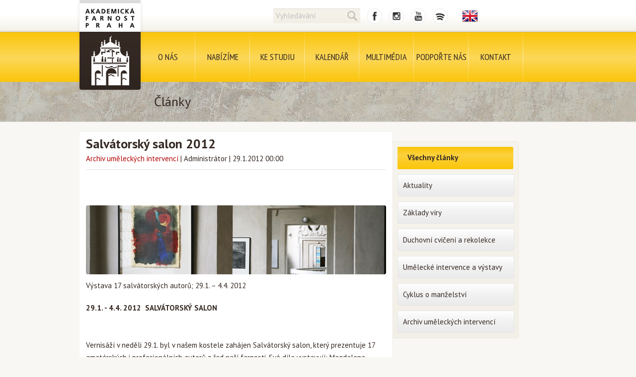

--- FILE ---
content_type: text/html; charset=utf-8
request_url: http://www.farnostsalvator.cz/clanek/1652/salvatorsky-salon-2012-
body_size: 4457
content:
<!DOCTYPE html>

<html lang='cs'>
  <head>
    <link rel="shortcut icon" href="/favicon.ico">
    <link rel="icon" href="/favicon.ico">
    <meta name="viewport" content="width=device-width,initial-scale=1">
    <!-- <meta id="viewport" name="viewport" content="user-scalable=no,width=1000"> -->
    <meta charset='utf-8'>
    <title>
      Salvátorský salon 2012  - Články - Akademická farnost Praha    </title>
          <link href="https://fonts.googleapis.com/css?family=PT+Sans:400,700|PT+Sans+Narrow:400,700&subset=latin,latin-ext" rel='stylesheet' type='text/css' media='screen, projection'>
          <link href='/css/cssreset/reset.css' rel='stylesheet' type='text/css' media='screen, projection'>
          <link href='/css/base.css?20181028' rel='stylesheet' type='text/css' media='screen, projection'>
        <script src='//ajax.googleapis.com/ajax/libs/jquery/2.0.3/jquery.min.js'>
    </script>
          <script src='/js/stickUp.min.js'>
      </script>
        <script src='/js/basic.js?v=523166'>
    </script>
  </head>
  <body>
    <div id='container'>
      <div id='bg'>
        <div id='tophead-bg'>
        </div>
        <div id='menu-bg'>
          <script>
             function toggleHamburger()
             {
               var hamburger = document.getElementById('hamburger-icon');
               var menu = document.getElementById('menu');
               var menu_container = document.getElementById('menu-container');
               
               if (hamburger)
                 hamburger.classList.toggle('open');
                 
               if (menu)
                 menu.classList.toggle('visible-on-mobile');
                 
               if (menu_container)
                 menu_container.classList.toggle('fixed-view');
                 
               document.body.classList.toggle('no-scroll');
             }
             
          </script>
          <div id='hamburger-icon-wrapper' onclick='toggleHamburger()'>
            <div id='hamburger-icon'>
              <span>
              </span>
              <span>
              </span>
              <span>
              </span>
              <span>
              </span>
            </div>
          </div>
        </div>
      </div>
      <div class='page-container'>
        <div class='page'>
                      <div id='liturgie' class='silver'>
              <div class='liturgie'>
                <div class='arrow'>
                </div>
                <div class='liturgie-container'>
                  <div class='head'>
                    <p>
                      Kde je liturgie?
                    </p>
                  </div>
                  <div class='text'>
                    Omlouváme se se Vám za dočasnou nedostupnost této funkce
                  </div>
                </div>
              </div>
            </div>
                    <div id='logo'>
                        <a href='/'>
            </a>
          </div>
          <div id='tophead' class='font-sans'>
            <div id='tophead-content'>
                            <form id='tophead-search' method='get' action='/hledat'>
                <input id='search' name='q' data-default='Vyhledávání' value='' class='default'>
                <button href='#hledani' type='submit' style='cursor:pointer;' class='lupaico'>
                </button>
              </form>
              <a id='tophead-fbico' href='https://www.facebook.com/Akademicka.farnost.Praha' target='_blank'>
              </a>
              <a id='tophead-igico' href='https://www.instagram.com/akademicka_farnost/' target='_blank'>
              </a>
              <a id='tophead-ytico' href='https://www.youtube.com/user/salvatorskafarnost?hl=lt' target='_blank'>
              </a>
              <a id='tophead-spico' href='https://open.spotify.com/show/0z5JD49RzcUU7pE8le8DNk?si=03bb756ec77c40b4' target='_blank'>
              </a>
                            <a id='tophead-lang' href='/en' style='background: url(/img/flags/en.png) center;'>
              </a>
            </div>
          </div>
          <div id='menu-container'>
            <ul id='menu' class='font-sans-narrow'>
                                            <li>
                  <a href='/akademicka-farnost-praha'>
                    O nás                  </a>
                                                                      </li>
                              <li>
                  <a href='/bohosluzby-a-svatosti'>
                    Nabízíme                  </a>
                                                        <div class='menu-submenu'>
                      <div class='menu-submenu-container'>
                        <table>
                                                      <tr>
                                                                                              <td colspan='2' class='one-line'>
                                  <a href='/bohosluzby-a-svatosti'>
                                    <span>
                                      Bohoslužby a svátosti                                    </span>
                                  </a>
                                </td>
                                                          </tr>
                                                      <tr>
                                                                                              <td colspan='0' class='big'>
                                  <a href='/kurz-zakladu-viry'>
                                    <span>
                                      Kurz základů víry                                    </span>
                                  </a>
                                </td>
                                                                                              <td colspan='0' class='big'>
                                  <a href='/duchovni-cviceni'>
                                    <span>
                                      Duchovní cvičení                                    </span>
                                  </a>
                                </td>
                                                          </tr>
                                                      <tr>
                                                                                              <td colspan='0' class=''>
                                  <a href='/cyklus-o-manzelstvi'>
                                    <span>
                                      Cyklus o manželství                                    </span>
                                  </a>
                                </td>
                                                                                              <td colspan='0' class=''>
                                  <a href='/ticha-meditace-v-krypte'>
                                    <span>
                                      Meditace v kryptě                                    </span>
                                  </a>
                                </td>
                                                          </tr>
                                                      <tr>
                                                                                              <td colspan='0' class=''>
                                  <a href='/spolecenstvi'>
                                    <span>
                                      Společenství                                    </span>
                                  </a>
                                </td>
                                                                                              <td colspan='0' class=''>
                                  <a href='/pomahame'>
                                    <span>
                                      Pomáháme                                    </span>
                                  </a>
                                </td>
                                                          </tr>
                                                      <tr>
                                                                                              <td colspan='0' class=''>
                                  <a href='/umelecke-intervence-a-vystavy'>
                                    <span>
                                      Umělecké intervence a výstavy                                    </span>
                                  </a>
                                </td>
                                                                                              <td colspan='0' class=''>
                                  <a href='/sportovni-aktivity'>
                                    <span>
                                      Sportovní aktivity                                    </span>
                                  </a>
                                </td>
                                                          </tr>
                                                      <tr>
                                                                                              <td colspan='0' class=''>
                                  <a href='/knihovna'>
                                    <span>
                                      Knihovna                                    </span>
                                  </a>
                                </td>
                                                                                              <td colspan='0' class=''>
                                  <a href='/schola'>
                                    <span>
                                      Schola                                    </span>
                                  </a>
                                </td>
                                                          </tr>
                                                      <tr>
                                                                                              <td colspan='0' class=''>
                                  <a href='/vysokoskolske-katolicke-hnuti'>
                                    <span>
                                      Vysokoškolské katolické hnutí                                    </span>
                                  </a>
                                </td>
                                                          </tr>
                                                  </table>
                      </div>
                    </div>
                                                    </li>
                              <li>
                  <a href='/ke-studiu'>
                    Ke studiu                  </a>
                                                                      </li>
                              <li>
                  <a href='/udalosti'>
                    Kalendář                  </a>
                                                                      </li>
                              <li>
                  <a href='/galerie'>
                    Multimédia                  </a>
                                                        <div class='menu-submenu'>
                      <div class='menu-submenu-container'>
                        <table>
                                                      <tr>
                                                                                              <td colspan='2' class='one-line'>
                                  <a href='/clanky'>
                                    <span>
                                      Archiv článků                                    </span>
                                  </a>
                                </td>
                                                          </tr>
                                                      <tr>
                                                                                              <td colspan='0' class='big'>
                                  <a href='http://www.farnostsalvator.cz/kazani'>
                                    <span>
                                      Kázání                                    </span>
                                  </a>
                                </td>
                                                                                              <td colspan='0' class='big'>
                                  <a href='/galerie'>
                                    <span>
                                      Fotogalerie                                    </span>
                                  </a>
                                </td>
                                                          </tr>
                                                      <tr>
                                                                                              <td colspan='0' class='big'>
                                  <a href='/salvatore'>
                                    <span>
                                      Salvatore                                    </span>
                                  </a>
                                </td>
                                                                                              <td colspan='0' class='big'>
                                  <a href="https://www.youtube.com/user/salvatorskafarnost">
                                    <span>
                                      Video                                    </span>
                                  </a>
                                </td>
                                                          </tr>
                                                  </table>
                      </div>
                    </div>
                                                    </li>
                              <li>
                  <a href='/podporte-nas'>
                    Podpořte nás                  </a>
                                                                      </li>
                              <li>
                  <a href='/kontakt'>
                    Kontakt                  </a>
                                                                      </li>
                          </ul>
          </div>
        </div>
      </div>
      <div>
        <div id='bg'>
  <div class='page-bg'>
  </div>
</div>
<div style='height: 100%;' class='page-container'>
  <div class='page'>
    <h2 class='topsimple font-sans'>
      Články
    </h2>
    <div class='two-columns-layout'>
      <div class='content page'>
        <div class='content-inner'>
          <div class='md'>
            <h1 class='font-sans'>
              <strong>
                Salvátorský salon 2012               </strong>
            </h1>
          </div>
          <div class='desc'>
                          <span>
                <a href="/clanky/archiv-umeleckych-intervenci">Archiv uměleckých intervencí</a>              </span>
                        |
                          <span>
                Administrátor
              </span>
                        |
            <span>
              29.1.2012 00:00            </span>
          </div>
          <hr style='height: 15px;'/>
          <div style='height: 25px;'>
            <!-- AddThis Button BEGIN -->
            <div class="addthis_toolbox addthis_default_style">
            <a class="addthis_button_facebook_like" fb:like:layout="button_count"></a>
            <a class="addthis_button_google_plusone" g:plusone:size="medium"></a>
            <a class="addthis_button_tweet"></a>
            <a class="addthis_counter addthis_pill_style"></a>
            </div>
            <script type="text/javascript">var addthis_config = {"data_track_addressbar":true};</script>
            <script type="text/javascript" src="//s7.addthis.com/js/300/addthis_widget.js#pubid=stromek"></script>
            <!-- AddThis Button END -->
          </div>
          <div style='overflow:auto; margin-top: 20px;'>
                                          <img src='/public/files/Salon banner.jpg' style='float:left; margin: 10px 0 10px 0; max-width: 100%;'/>
                                      <div class='md'>
              <p>Výstava 17 salvátorských autorů; 29.1. – 4.4. 2012</p>
            </div>
            <div class='md'>
              <p><strong>29.1. - 4.4. 2012</strong>&nbsp;<strong>&nbsp;SALV&Aacute;TORSK&Yacute; SALON<br /></strong><br /><br />Vernis&aacute;ž&iacute; v neděli 29.1. byl v na&scaron;em kostele zah&aacute;jen Salv&aacute;torsk&yacute; salon, kter&yacute; prezentuje 17 amat&eacute;rsk&yacute;ch i profesion&aacute;ln&iacute;ch autorů z řad na&scaron;&iacute; farnosti. Sv&aacute; d&iacute;la vystavuj&iacute;: Magdalena Bart&aacute;kov&aacute;, Matěj Forman, Patrik H&aacute;bl, Kl&aacute;ra Jirsov&aacute;, Martin Kaln&yacute;, Otakar Karlas, Franti&scaron;ka Lachmanov&aacute;, Anna Leschingerov&aacute;, Miroslav L&ouml;rincz, Pavl&iacute;na L&ouml;rinczov&aacute;, Zuzana Mal&eacute;nkov&aacute;, Robert Pal&uacute;ch, Terezie Regnerov&aacute;, Barbora Stoni&scaron;ov&aacute;, J&aacute;chym &Scaron;er&yacute;ch, Kristina Veskov&aacute;, Marek Hlav&aacute;č. <br /><br />Kur&aacute;torkou v&yacute;stavy je pedagožka UPRUM a členka v&yacute;stavn&iacute; rady farnosti Pavla Pečinkov&aacute;. <br /><br />K salonu vy&scaron;el tak&eacute; skromn&yacute; katalog, kter&yacute; je k dost&aacute;n&iacute; na m&iacute;stě. <br />D&iacute;la budou vystavena na ochozech kostela do 4. 4. 2012 <br />vždy v neděli od 15 do 15.30 a od 21 do 21.30 a v &uacute;ter&yacute; od 18 do 19 hodin.</p>

<p><p><img src="/public/upload/IMG_2162_hdr.jpg" alt="" /></p>
<p><img src="/public/upload/IMG_2210.JPG" alt="" /></p>
<p><img src="/public/upload/salon_na_web8.JPG" alt="" /></p>
<p><img src="/public/upload/IMG_2184.JPG" alt="" /></p>
<p>Dal&scaron;&iacute; <a href="/galerie/22/salvatorsky-salon" target="_blank">fotografie</a> ze Sal&oacute;nu</p></p>
            </div>
          </div>
          <div style='overflow:auto; width: 100%;margin-top:20px;'>
            <div style='float:left; width: 60%;' class='md'>
              <h2>
                Související články
              </h2>
              <ul>
                              </ul>
            </div>
            <div style='float: left; width:30%; margin-left: 5%;' class='md'>
              <h3>
                                  <strong>
                    Administrator
                  </strong>
                              </h3>
              <ul>
                <li>
                  <a href='/clanky?autor='>
                    Další články autora
                  </a>
                </li>
              </ul>
            </div>
          </div>
          <div>
            <div id="fb-root"></div>
            <script>(function(d, s, id) { var js, fjs = d.getElementsByTagName(s)[0]; if (d.getElementById(id)) return; js = d.createElement(s); js.id = id; js.src = "//connect.facebook.net/cs_CZ/all.js#xfbml=1&appId=1431877553691663"; fjs.parentNode.insertBefore(js, fjs); }(document, 'script', 'facebook-jssdk'));</script>
          </div>
          <div class='md'>
            <h2>
              Komentáře
            </h2>
            <div class="fb-comments" href="http://www.farnostsalvator.cz/clanek/1652/salvatorsky-salon-2012-" width="604" data-numposts="10"></div>          </div>
        </div>
      </div>
      <div>
        <div style='overflow:auto;'>
  <div class='page-submenu'>
    <div class='page-submenu-container'>
      <ul>
                              <li class='current'>
              <div>
                <span>
                  Všechny články                </span>
              </div>
            </li>
                                        <li>
              <a href='/clanky/aktuality#obsah'>
                <span>
                  Aktuality                </span>
              </a>
            </li>
                                        <li>
              <a href='/clanky/zaklady-viry#obsah'>
                <span>
                  Základy víry                </span>
              </a>
            </li>
                                        <li>
              <a href='/clanky/duchovni-cviceni-a-rekolekce#obsah'>
                <span>
                  Duchovní cvičení a rekolekce                </span>
              </a>
            </li>
                                        <li>
              <a href='/clanky/umelecke-intervence-a-vystavy#obsah'>
                <span>
                  Umělecké intervence a výstavy                </span>
              </a>
            </li>
                                        <li>
              <a href='/clanky/cyklus-o-manzelstvi#obsah'>
                <span>
                  Cyklus o manželství                </span>
              </a>
            </li>
                                        <li>
              <a href='/clanky/archiv-umeleckych-intervenci#obsah'>
                <span>
                  Archiv uměleckých intervencí                </span>
              </a>
            </li>
                        </ul>
    </div>
  </div>
</div>
      </div>
    </div>
      </div>
</div>
      </div>
    </div>
  <script defer src="https://static.cloudflareinsights.com/beacon.min.js/vcd15cbe7772f49c399c6a5babf22c1241717689176015" integrity="sha512-ZpsOmlRQV6y907TI0dKBHq9Md29nnaEIPlkf84rnaERnq6zvWvPUqr2ft8M1aS28oN72PdrCzSjY4U6VaAw1EQ==" data-cf-beacon='{"version":"2024.11.0","token":"1d629c0d03e8414a897f4cb1b1ec0992","r":1,"server_timing":{"name":{"cfCacheStatus":true,"cfEdge":true,"cfExtPri":true,"cfL4":true,"cfOrigin":true,"cfSpeedBrain":true},"location_startswith":null}}' crossorigin="anonymous"></script>
</body>
  <script async src="https://www.googletagmanager.com/gtag/js?id=G-2K6TKVX9YC"></script>
  <script>
    window.dataLayer = window.dataLayer || [];
    function gtag(){dataLayer.push(arguments);}
    gtag('js', new Date());
   
    gtag('config', 'G-2K6TKVX9YC');
  </script>
</html>
